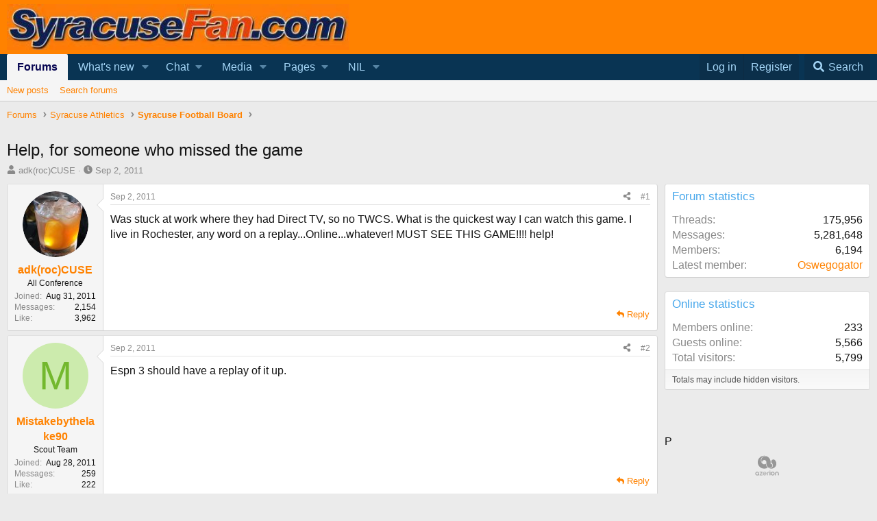

--- FILE ---
content_type: text/html; charset=utf-8
request_url: https://www.google.com/recaptcha/api2/aframe
body_size: 258
content:
<!DOCTYPE HTML><html><head><meta http-equiv="content-type" content="text/html; charset=UTF-8"></head><body><script nonce="V-ngzXI5_t-dbvP-7hOA9g">/** Anti-fraud and anti-abuse applications only. See google.com/recaptcha */ try{var clients={'sodar':'https://pagead2.googlesyndication.com/pagead/sodar?'};window.addEventListener("message",function(a){try{if(a.source===window.parent){var b=JSON.parse(a.data);var c=clients[b['id']];if(c){var d=document.createElement('img');d.src=c+b['params']+'&rc='+(localStorage.getItem("rc::a")?sessionStorage.getItem("rc::b"):"");window.document.body.appendChild(d);sessionStorage.setItem("rc::e",parseInt(sessionStorage.getItem("rc::e")||0)+1);localStorage.setItem("rc::h",'1769138605904');}}}catch(b){}});window.parent.postMessage("_grecaptcha_ready", "*");}catch(b){}</script></body></html>

--- FILE ---
content_type: application/javascript; charset=utf-8
request_url: https://fundingchoicesmessages.google.com/f/AGSKWxWXJBzYB4-PGAC7mAIxV--Yzy005oAQz_0i8rbTFe4aM7DcJ2ebv2C3x3mv1uLlK_NLVKPc1moBBtWR2KvLFSGV77eTIfHuW2i2_986w4lhvdQ7J9OvlOj6mDP6tbHXWtctBpqpIfCyP7R0jN_qRW_rEfZEWL53gQViw_Iu498ogABXxoG8pJUU1fDa/_/qwa?/videoadv-_FLYAD./adspending01./origin-ad-
body_size: -1288
content:
window['cc88beaf-86e7-4e0b-8811-14ba3152178f'] = true;

--- FILE ---
content_type: application/javascript; charset=utf-8
request_url: https://fundingchoicesmessages.google.com/f/AGSKWxW-zsmPgPcriEKaVxFtN4U3RkutoI6RoE-mOydAEfEgJ7lSsXx5ZvfHM7a96i29r1JnP0Eo0TYOos7fUCUKXc6uQhnOLCdOsjZwhpgKfcJpNrVzi2l2L_KPsKKChPn-4MbGPvXPOA==?fccs=W251bGwsbnVsbCxudWxsLG51bGwsbnVsbCxudWxsLFsxNzY5MTM4NjA1LDQ4NDAwMDAwMF0sbnVsbCxudWxsLG51bGwsW251bGwsWzcsMTAsNl0sbnVsbCxudWxsLG51bGwsbnVsbCxudWxsLG51bGwsbnVsbCxudWxsLG51bGwsMV0sImh0dHBzOi8vc3lyYWN1c2VmYW4uY29tL3RocmVhZHMvaGVscC1mb3Itc29tZW9uZS13aG8tbWlzc2VkLXRoZS1nYW1lLjc1Ny8iLG51bGwsW1s4LCJrNjFQQmptazZPMCJdLFs5LCJlbi1VUyJdLFsxNiwiWzEsMSwxXSJdLFsxOSwiMiJdLFsyNCwiIl0sWzI5LCJmYWxzZSJdXV0
body_size: 140
content:
if (typeof __googlefc.fcKernelManager.run === 'function') {"use strict";this.default_ContributorServingResponseClientJs=this.default_ContributorServingResponseClientJs||{};(function(_){var window=this;
try{
var qp=function(a){this.A=_.t(a)};_.u(qp,_.J);var rp=function(a){this.A=_.t(a)};_.u(rp,_.J);rp.prototype.getWhitelistStatus=function(){return _.F(this,2)};var sp=function(a){this.A=_.t(a)};_.u(sp,_.J);var tp=_.ed(sp),up=function(a,b,c){this.B=a;this.j=_.A(b,qp,1);this.l=_.A(b,_.Pk,3);this.F=_.A(b,rp,4);a=this.B.location.hostname;this.D=_.Fg(this.j,2)&&_.O(this.j,2)!==""?_.O(this.j,2):a;a=new _.Qg(_.Qk(this.l));this.C=new _.dh(_.q.document,this.D,a);this.console=null;this.o=new _.mp(this.B,c,a)};
up.prototype.run=function(){if(_.O(this.j,3)){var a=this.C,b=_.O(this.j,3),c=_.fh(a),d=new _.Wg;b=_.hg(d,1,b);c=_.C(c,1,b);_.jh(a,c)}else _.gh(this.C,"FCNEC");_.op(this.o,_.A(this.l,_.De,1),this.l.getDefaultConsentRevocationText(),this.l.getDefaultConsentRevocationCloseText(),this.l.getDefaultConsentRevocationAttestationText(),this.D);_.pp(this.o,_.F(this.F,1),this.F.getWhitelistStatus());var e;a=(e=this.B.googlefc)==null?void 0:e.__executeManualDeployment;a!==void 0&&typeof a==="function"&&_.To(this.o.G,
"manualDeploymentApi")};var vp=function(){};vp.prototype.run=function(a,b,c){var d;return _.v(function(e){d=tp(b);(new up(a,d,c)).run();return e.return({})})};_.Tk(7,new vp);
}catch(e){_._DumpException(e)}
}).call(this,this.default_ContributorServingResponseClientJs);
// Google Inc.

//# sourceURL=/_/mss/boq-content-ads-contributor/_/js/k=boq-content-ads-contributor.ContributorServingResponseClientJs.en_US.k61PBjmk6O0.es5.O/d=1/exm=ad_blocking_detection_executable,kernel_loader,loader_js_executable,web_iab_us_states_signal_executable/ed=1/rs=AJlcJMztj-kAdg6DB63MlSG3pP52LjSptg/m=cookie_refresh_executable
__googlefc.fcKernelManager.run('\x5b\x5b\x5b7,\x22\x5b\x5bnull,\\\x22syracusefan.com\\\x22,\\\x22AKsRol_KGgvil_pFlthmWKSUFhuOQKZ0zaEXuQI7BbHDsnjMs-0DlYwsCg-Sha8VaK9x7h2VQ0P8ZTwa_xm68_DqMtusi4FaeGoloNZs8SozGXqxuFhd0trNd_yTu8MJiqdlKtP_ZRsQsvGYmLtU_r8uagvwkNGHwg\\\\u003d\\\\u003d\\\x22\x5d,null,\x5b\x5bnull,null,null,\\\x22https:\/\/fundingchoicesmessages.google.com\/f\/AGSKWxW7RH4o4z1_MszY6M7yaFd88kRvOg2c5963znDhH_tpnEktxuXC1VIDjGDWXTXEqV7ahnJbV8lYp6A3uV0PYy7hdgywHIB6jwM73_pKImYHizdFE58sq_VYcjWKCPAqvWuTBXffqg\\\\u003d\\\\u003d\\\x22\x5d,null,null,\x5bnull,null,null,\\\x22https:\/\/fundingchoicesmessages.google.com\/el\/AGSKWxXg6i1RlgQZ9xvK8NB0YHIWick5WSN9vL-KQgGPCtjwejs6c--N4yiCGz093YTxpCyUjiOAJPQvBnIZexea1KKf31YGYAB-B7HcHa71oky4XYMIzyMkoqFl009S98tANAtxU6wmmQ\\\\u003d\\\\u003d\\\x22\x5d,null,\x5bnull,\x5b7,10,6\x5d,null,null,null,null,null,null,null,null,null,1\x5d\x5d,\x5b3,1\x5d\x5d\x22\x5d\x5d,\x5bnull,null,null,\x22https:\/\/fundingchoicesmessages.google.com\/f\/AGSKWxXIm5I9EqZkQrqxhK3y_yKaWtzWz34WqbEntm6YvMUIEsvlUa75QUfOEIj2aGbwGfzHIKZKSYp1MO-Qu9ILWHKWnejoW1ELKpvy3xdE797M4mSboTYBa5osqaWP96BTCWit8mlK4A\\u003d\\u003d\x22\x5d\x5d');}

--- FILE ---
content_type: text/plain
request_url: https://rtb.openx.net/openrtbb/prebidjs
body_size: -82
content:
{"id":"feb53f49-ec94-4bab-9e6d-a458ab807226","nbr":0}